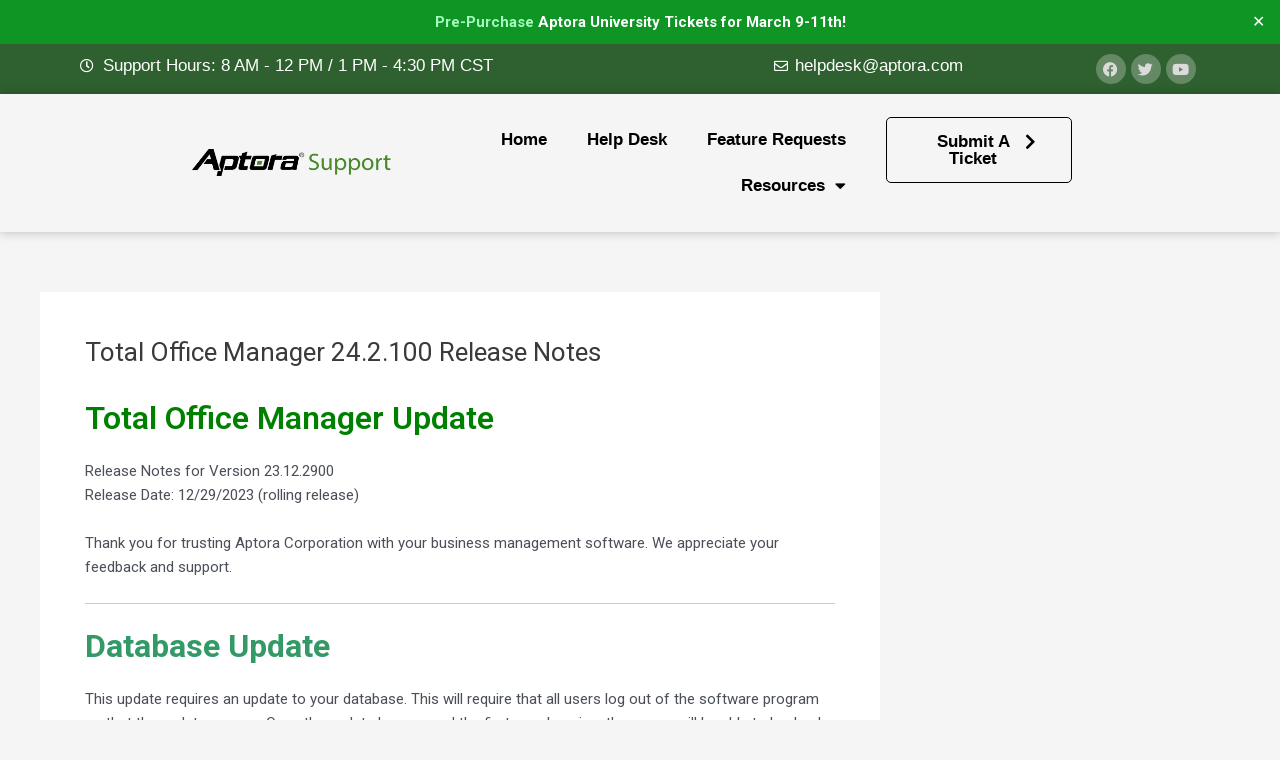

--- FILE ---
content_type: text/css; charset=utf-8
request_url: https://support.aptora.com/wp-content/uploads/elementor/css/post-472728.css?ver=1732487944
body_size: 1635
content:
.elementor-472728 .elementor-element.elementor-element-68123175:not(.elementor-motion-effects-element-type-background), .elementor-472728 .elementor-element.elementor-element-68123175 > .elementor-motion-effects-container > .elementor-motion-effects-layer{background-color:#2E612F;}.elementor-472728 .elementor-element.elementor-element-68123175{transition:background 0.3s, border 0.3s, border-radius 0.3s, box-shadow 0.3s;}.elementor-472728 .elementor-element.elementor-element-68123175 > .elementor-background-overlay{transition:background 0.3s, border-radius 0.3s, opacity 0.3s;}.elementor-widget-icon-list .elementor-icon-list-item:not(:last-child):after{border-color:var( --e-global-color-text );}.elementor-widget-icon-list .elementor-icon-list-icon i{color:var( --e-global-color-primary );}.elementor-widget-icon-list .elementor-icon-list-icon svg{fill:var( --e-global-color-primary );}.elementor-widget-icon-list .elementor-icon-list-item > .elementor-icon-list-text, .elementor-widget-icon-list .elementor-icon-list-item > a{font-family:var( --e-global-typography-text-font-family ), Sans-serif;font-weight:var( --e-global-typography-text-font-weight );}.elementor-widget-icon-list .elementor-icon-list-text{color:var( --e-global-color-secondary );}.elementor-472728 .elementor-element.elementor-element-2f710146 .elementor-icon-list-icon i{color:#FFFFFF;transition:color 0.3s;}.elementor-472728 .elementor-element.elementor-element-2f710146 .elementor-icon-list-icon svg{fill:#FFFFFF;transition:fill 0.3s;}.elementor-472728 .elementor-element.elementor-element-2f710146{--e-icon-list-icon-size:14px;--icon-vertical-offset:0px;}.elementor-472728 .elementor-element.elementor-element-2f710146 .elementor-icon-list-item > .elementor-icon-list-text, .elementor-472728 .elementor-element.elementor-element-2f710146 .elementor-icon-list-item > a{font-family:"neuzeit-grotesk", Sans-serif;font-size:17px;font-weight:500;}.elementor-472728 .elementor-element.elementor-element-2f710146 .elementor-icon-list-text{color:#FFFFFF;transition:color 0.3s;}.elementor-472728 .elementor-element.elementor-element-51ecdc4b .elementor-icon-list-icon i{color:#FFFFFF;transition:color 0.3s;}.elementor-472728 .elementor-element.elementor-element-51ecdc4b .elementor-icon-list-icon svg{fill:#FFFFFF;transition:fill 0.3s;}.elementor-472728 .elementor-element.elementor-element-51ecdc4b{--e-icon-list-icon-size:14px;--icon-vertical-offset:0px;}.elementor-472728 .elementor-element.elementor-element-51ecdc4b .elementor-icon-list-item > .elementor-icon-list-text, .elementor-472728 .elementor-element.elementor-element-51ecdc4b .elementor-icon-list-item > a{font-family:"neuzeit-grotesk", Sans-serif;font-size:17px;font-weight:500;}.elementor-472728 .elementor-element.elementor-element-51ecdc4b .elementor-icon-list-text{color:#FFFFFF;transition:color 0.3s;}.elementor-472728 .elementor-element.elementor-element-7acc465d{--grid-template-columns:repeat(0, auto);--icon-size:15px;--grid-column-gap:5px;--grid-row-gap:0px;}.elementor-472728 .elementor-element.elementor-element-7acc465d .elementor-widget-container{text-align:right;}.elementor-472728 .elementor-element.elementor-element-7acc465d .elementor-social-icon{background-color:#FFFFFF42;}.elementor-472728 .elementor-element.elementor-element-7acc465d .elementor-social-icon i{color:#DBDBDB;}.elementor-472728 .elementor-element.elementor-element-7acc465d .elementor-social-icon svg{fill:#DBDBDB;}.elementor-472728 .elementor-element.elementor-element-7acc465d .elementor-social-icon:hover{background-color:#FFFFFF;}.elementor-472728 .elementor-element.elementor-element-7acc465d .elementor-social-icon:hover i{color:#000000;}.elementor-472728 .elementor-element.elementor-element-7acc465d .elementor-social-icon:hover svg{fill:#000000;}.elementor-472728 .elementor-element.elementor-element-101b6ea6{box-shadow:0px 0px 10px 0px rgba(0, 0, 0, 0.25);transition:background 0.3s, border 0.3s, border-radius 0.3s, box-shadow 0.3s;margin-top:0px;margin-bottom:0px;padding:1% 15% 1% 15%;}.elementor-472728 .elementor-element.elementor-element-101b6ea6 > .elementor-background-overlay{transition:background 0.3s, border-radius 0.3s, opacity 0.3s;}.elementor-472728 .elementor-element.elementor-element-47e4b497 > .elementor-element-populated{margin:0px 0px 0px 0px;--e-column-margin-right:0px;--e-column-margin-left:0px;padding:0px 0px 0px 0px;}.elementor-472728 .elementor-element.elementor-element-5f6512c1{margin-top:0px;margin-bottom:0px;padding:0px 0px 0px 0px;}.elementor-bc-flex-widget .elementor-472728 .elementor-element.elementor-element-3f2e94e5.elementor-column .elementor-widget-wrap{align-items:center;}.elementor-472728 .elementor-element.elementor-element-3f2e94e5.elementor-column.elementor-element[data-element_type="column"] > .elementor-widget-wrap.elementor-element-populated{align-content:center;align-items:center;}.elementor-472728 .elementor-element.elementor-element-3f2e94e5 > .elementor-element-populated{margin:0px 0px 0px 0px;--e-column-margin-right:0px;--e-column-margin-left:0px;padding:0px 0px 0px 0px;}.elementor-widget-image .widget-image-caption{color:var( --e-global-color-text );font-family:var( --e-global-typography-text-font-family ), Sans-serif;font-weight:var( --e-global-typography-text-font-weight );}.elementor-472728 .elementor-element.elementor-element-30deca0a > .elementor-widget-container{margin:0px 0px 0px 0px;padding:0% 0% 0% 0%;}.elementor-472728 .elementor-element.elementor-element-30deca0a{text-align:left;}.elementor-472728 .elementor-element.elementor-element-30deca0a img{width:100%;}.elementor-bc-flex-widget .elementor-472728 .elementor-element.elementor-element-4a71517e.elementor-column .elementor-widget-wrap{align-items:flex-start;}.elementor-472728 .elementor-element.elementor-element-4a71517e.elementor-column.elementor-element[data-element_type="column"] > .elementor-widget-wrap.elementor-element-populated{align-content:flex-start;align-items:flex-start;}.elementor-widget-nav-menu .elementor-nav-menu .elementor-item{font-family:var( --e-global-typography-primary-font-family ), Sans-serif;font-weight:var( --e-global-typography-primary-font-weight );}.elementor-widget-nav-menu .elementor-nav-menu--main .elementor-item{color:var( --e-global-color-text );fill:var( --e-global-color-text );}.elementor-widget-nav-menu .elementor-nav-menu--main .elementor-item:hover,
					.elementor-widget-nav-menu .elementor-nav-menu--main .elementor-item.elementor-item-active,
					.elementor-widget-nav-menu .elementor-nav-menu--main .elementor-item.highlighted,
					.elementor-widget-nav-menu .elementor-nav-menu--main .elementor-item:focus{color:var( --e-global-color-accent );fill:var( --e-global-color-accent );}.elementor-widget-nav-menu .elementor-nav-menu--main:not(.e--pointer-framed) .elementor-item:before,
					.elementor-widget-nav-menu .elementor-nav-menu--main:not(.e--pointer-framed) .elementor-item:after{background-color:var( --e-global-color-accent );}.elementor-widget-nav-menu .e--pointer-framed .elementor-item:before,
					.elementor-widget-nav-menu .e--pointer-framed .elementor-item:after{border-color:var( --e-global-color-accent );}.elementor-widget-nav-menu{--e-nav-menu-divider-color:var( --e-global-color-text );}.elementor-widget-nav-menu .elementor-nav-menu--dropdown .elementor-item, .elementor-widget-nav-menu .elementor-nav-menu--dropdown  .elementor-sub-item{font-family:var( --e-global-typography-accent-font-family ), Sans-serif;font-weight:var( --e-global-typography-accent-font-weight );}.elementor-472728 .elementor-element.elementor-element-6eeddf92 .elementor-menu-toggle{margin-left:auto;background-color:#FFF7F1;border-width:0px;border-radius:0px;}.elementor-472728 .elementor-element.elementor-element-6eeddf92 .elementor-nav-menu .elementor-item{font-family:"neuzeit-grotesk", Sans-serif;font-size:17px;font-weight:600;text-transform:capitalize;}.elementor-472728 .elementor-element.elementor-element-6eeddf92 .elementor-nav-menu--main .elementor-item{color:#000000;fill:#000000;}.elementor-472728 .elementor-element.elementor-element-6eeddf92 .elementor-nav-menu--main .elementor-item:hover,
					.elementor-472728 .elementor-element.elementor-element-6eeddf92 .elementor-nav-menu--main .elementor-item.elementor-item-active,
					.elementor-472728 .elementor-element.elementor-element-6eeddf92 .elementor-nav-menu--main .elementor-item.highlighted,
					.elementor-472728 .elementor-element.elementor-element-6eeddf92 .elementor-nav-menu--main .elementor-item:focus{color:#116428;fill:#116428;}.elementor-472728 .elementor-element.elementor-element-6eeddf92 .elementor-nav-menu--main:not(.e--pointer-framed) .elementor-item:before,
					.elementor-472728 .elementor-element.elementor-element-6eeddf92 .elementor-nav-menu--main:not(.e--pointer-framed) .elementor-item:after{background-color:#116428;}.elementor-472728 .elementor-element.elementor-element-6eeddf92 .e--pointer-framed .elementor-item:before,
					.elementor-472728 .elementor-element.elementor-element-6eeddf92 .e--pointer-framed .elementor-item:after{border-color:#116428;}.elementor-472728 .elementor-element.elementor-element-6eeddf92 .elementor-nav-menu--main .elementor-item.elementor-item-active{color:#116428;}.elementor-472728 .elementor-element.elementor-element-6eeddf92 .elementor-nav-menu--main:not(.e--pointer-framed) .elementor-item.elementor-item-active:before,
					.elementor-472728 .elementor-element.elementor-element-6eeddf92 .elementor-nav-menu--main:not(.e--pointer-framed) .elementor-item.elementor-item-active:after{background-color:#116428;}.elementor-472728 .elementor-element.elementor-element-6eeddf92 .e--pointer-framed .elementor-item.elementor-item-active:before,
					.elementor-472728 .elementor-element.elementor-element-6eeddf92 .e--pointer-framed .elementor-item.elementor-item-active:after{border-color:#116428;}.elementor-472728 .elementor-element.elementor-element-6eeddf92 .elementor-nav-menu--dropdown a, .elementor-472728 .elementor-element.elementor-element-6eeddf92 .elementor-menu-toggle{color:#848484;}.elementor-472728 .elementor-element.elementor-element-6eeddf92 .elementor-nav-menu--dropdown{background-color:#FFF7F1;}.elementor-472728 .elementor-element.elementor-element-6eeddf92 .elementor-nav-menu--dropdown a:hover,
					.elementor-472728 .elementor-element.elementor-element-6eeddf92 .elementor-nav-menu--dropdown a.elementor-item-active,
					.elementor-472728 .elementor-element.elementor-element-6eeddf92 .elementor-nav-menu--dropdown a.highlighted{background-color:#FFF7F1;}.elementor-472728 .elementor-element.elementor-element-6eeddf92 .elementor-nav-menu--dropdown a.elementor-item-active{background-color:#FFF7F1;}.elementor-472728 .elementor-element.elementor-element-6eeddf92 .elementor-nav-menu--main .elementor-nav-menu--dropdown, .elementor-472728 .elementor-element.elementor-element-6eeddf92 .elementor-nav-menu__container.elementor-nav-menu--dropdown{box-shadow:0px 20px 30px 0px rgba(0, 0, 0, 0.1);}.elementor-472728 .elementor-element.elementor-element-6eeddf92 .elementor-nav-menu--dropdown li:not(:last-child){border-style:solid;border-color:rgba(132, 132, 132, 0.15);border-bottom-width:1px;}.elementor-472728 .elementor-element.elementor-element-6eeddf92 div.elementor-menu-toggle{color:#011640;}.elementor-472728 .elementor-element.elementor-element-6eeddf92 div.elementor-menu-toggle svg{fill:#011640;}.elementor-472728 .elementor-element.elementor-element-6eeddf92{--nav-menu-icon-size:20px;}.elementor-widget-button .elementor-button{background-color:var( --e-global-color-accent );font-family:var( --e-global-typography-accent-font-family ), Sans-serif;font-weight:var( --e-global-typography-accent-font-weight );}.elementor-472728 .elementor-element.elementor-element-a6bc2be .elementor-button{background-color:#01164000;font-family:"neuzeit-grotesk", Sans-serif;font-size:17px;font-weight:600;fill:#000000;color:#000000;border-style:solid;border-width:1px 1px 1px 1px;border-color:#000000;border-radius:5px 5px 5px 5px;padding:15px 35px 15px 35px;}.elementor-472728 .elementor-element.elementor-element-a6bc2be .elementor-button:hover, .elementor-472728 .elementor-element.elementor-element-a6bc2be .elementor-button:focus{background-color:#116428;color:#FFFFFF;}.elementor-472728 .elementor-element.elementor-element-a6bc2be .elementor-button-content-wrapper{flex-direction:row-reverse;}.elementor-472728 .elementor-element.elementor-element-a6bc2be .elementor-button .elementor-button-content-wrapper{gap:10px;}.elementor-472728 .elementor-element.elementor-element-a6bc2be .elementor-button:hover svg, .elementor-472728 .elementor-element.elementor-element-a6bc2be .elementor-button:focus svg{fill:#FFFFFF;}.elementor-theme-builder-content-area{height:400px;}.elementor-location-header:before, .elementor-location-footer:before{content:"";display:table;clear:both;}@media(max-width:1024px){.elementor-bc-flex-widget .elementor-472728 .elementor-element.elementor-element-51259fb7.elementor-column .elementor-widget-wrap{align-items:center;}.elementor-472728 .elementor-element.elementor-element-51259fb7.elementor-column.elementor-element[data-element_type="column"] > .elementor-widget-wrap.elementor-element-populated{align-content:center;align-items:center;}.elementor-bc-flex-widget .elementor-472728 .elementor-element.elementor-element-52c5e67.elementor-column .elementor-widget-wrap{align-items:center;}.elementor-472728 .elementor-element.elementor-element-52c5e67.elementor-column.elementor-element[data-element_type="column"] > .elementor-widget-wrap.elementor-element-populated{align-content:center;align-items:center;}.elementor-472728 .elementor-element.elementor-element-6eeddf92 .elementor-nav-menu--dropdown a{padding-top:25px;padding-bottom:25px;}.elementor-472728 .elementor-element.elementor-element-6eeddf92 .elementor-nav-menu--main > .elementor-nav-menu > li > .elementor-nav-menu--dropdown, .elementor-472728 .elementor-element.elementor-element-6eeddf92 .elementor-nav-menu__container.elementor-nav-menu--dropdown{margin-top:20px !important;}}@media(min-width:768px){.elementor-472728 .elementor-element.elementor-element-1596c56{width:56.665%;}.elementor-472728 .elementor-element.elementor-element-51259fb7{width:26.628%;}.elementor-472728 .elementor-element.elementor-element-52c5e67{width:16.315%;}.elementor-472728 .elementor-element.elementor-element-47e4b497{width:100%;}.elementor-472728 .elementor-element.elementor-element-3f2e94e5{width:22.181%;}.elementor-472728 .elementor-element.elementor-element-4a71517e{width:54.151%;}.elementor-472728 .elementor-element.elementor-element-507162ed{width:23%;}}@media(max-width:1024px) and (min-width:768px){.elementor-472728 .elementor-element.elementor-element-1596c56{width:55%;}.elementor-472728 .elementor-element.elementor-element-51259fb7{width:25%;}.elementor-472728 .elementor-element.elementor-element-52c5e67{width:20%;}}@media(max-width:767px){.elementor-472728 .elementor-element.elementor-element-2f710146 .elementor-icon-list-item > .elementor-icon-list-text, .elementor-472728 .elementor-element.elementor-element-2f710146 .elementor-icon-list-item > a{font-size:14px;}.elementor-472728 .elementor-element.elementor-element-101b6ea6{padding:0% 5% 0% 5%;}.elementor-472728 .elementor-element.elementor-element-3f2e94e5{width:80%;}.elementor-472728 .elementor-element.elementor-element-4a71517e{width:20%;}.elementor-472728 .elementor-element.elementor-element-6eeddf92 .elementor-nav-menu--main > .elementor-nav-menu > li > .elementor-nav-menu--dropdown, .elementor-472728 .elementor-element.elementor-element-6eeddf92 .elementor-nav-menu__container.elementor-nav-menu--dropdown{margin-top:12px !important;}.elementor-472728 .elementor-element.elementor-element-6eeddf92{--nav-menu-icon-size:25px;}.elementor-472728 .elementor-element.elementor-element-a6bc2be .elementor-button{font-size:15px;padding:15px 15px 16px 15px;}}

--- FILE ---
content_type: text/css; charset=utf-8
request_url: https://support.aptora.com/wp-content/uploads/elementor/css/post-474206.css?ver=1732487944
body_size: 1742
content:
.elementor-474206 .elementor-element.elementor-element-19926e9a:not(.elementor-motion-effects-element-type-background), .elementor-474206 .elementor-element.elementor-element-19926e9a > .elementor-motion-effects-container > .elementor-motion-effects-layer{background-color:#F2F2F2;}.elementor-474206 .elementor-element.elementor-element-19926e9a > .elementor-container{max-width:1200px;}.elementor-474206 .elementor-element.elementor-element-19926e9a{transition:background 0.3s, border 0.3s, border-radius 0.3s, box-shadow 0.3s;margin-top:5%;margin-bottom:2%;}.elementor-474206 .elementor-element.elementor-element-19926e9a > .elementor-background-overlay{transition:background 0.3s, border-radius 0.3s, opacity 0.3s;}.elementor-474206 .elementor-element.elementor-element-6eeb5f14 > .elementor-element-populated{padding:0px 0px 0px 0px;}.elementor-474206 .elementor-element.elementor-element-539301ef > .elementor-container{max-width:1200px;}.elementor-474206 .elementor-element.elementor-element-539301ef{margin-top:0px;margin-bottom:0px;padding:2% 0% 0% 0%;}.elementor-bc-flex-widget .elementor-474206 .elementor-element.elementor-element-6d54c315.elementor-column .elementor-widget-wrap{align-items:center;}.elementor-474206 .elementor-element.elementor-element-6d54c315.elementor-column.elementor-element[data-element_type="column"] > .elementor-widget-wrap.elementor-element-populated{align-content:center;align-items:center;}.elementor-widget-image .widget-image-caption{color:var( --e-global-color-text );font-family:var( --e-global-typography-text-font-family ), Sans-serif;font-weight:var( --e-global-typography-text-font-weight );}.elementor-474206 .elementor-element.elementor-element-18697835{text-align:left;}.elementor-474206 .elementor-element.elementor-element-18697835 img{width:100%;}.elementor-bc-flex-widget .elementor-474206 .elementor-element.elementor-element-7242585b.elementor-column .elementor-widget-wrap{align-items:center;}.elementor-474206 .elementor-element.elementor-element-7242585b.elementor-column.elementor-element[data-element_type="column"] > .elementor-widget-wrap.elementor-element-populated{align-content:center;align-items:center;}.elementor-widget-divider{--divider-color:var( --e-global-color-secondary );}.elementor-widget-divider .elementor-divider__text{color:var( --e-global-color-secondary );font-family:var( --e-global-typography-secondary-font-family ), Sans-serif;font-weight:var( --e-global-typography-secondary-font-weight );}.elementor-widget-divider.elementor-view-stacked .elementor-icon{background-color:var( --e-global-color-secondary );}.elementor-widget-divider.elementor-view-framed .elementor-icon, .elementor-widget-divider.elementor-view-default .elementor-icon{color:var( --e-global-color-secondary );border-color:var( --e-global-color-secondary );}.elementor-widget-divider.elementor-view-framed .elementor-icon, .elementor-widget-divider.elementor-view-default .elementor-icon svg{fill:var( --e-global-color-secondary );}.elementor-474206 .elementor-element.elementor-element-44537647{--divider-border-style:solid;--divider-color:#d8d8d8;--divider-border-width:1px;}.elementor-474206 .elementor-element.elementor-element-44537647 .elementor-divider-separator{width:100%;}.elementor-474206 .elementor-element.elementor-element-44537647 .elementor-divider{padding-block-start:30px;padding-block-end:30px;}.elementor-474206 .elementor-element.elementor-element-dfbf6e2{padding:0% 0% 2% 0%;}.elementor-bc-flex-widget .elementor-474206 .elementor-element.elementor-element-1fb0780.elementor-column .elementor-widget-wrap{align-items:center;}.elementor-474206 .elementor-element.elementor-element-1fb0780.elementor-column.elementor-element[data-element_type="column"] > .elementor-widget-wrap.elementor-element-populated{align-content:center;align-items:center;}.elementor-widget-icon-list .elementor-icon-list-item:not(:last-child):after{border-color:var( --e-global-color-text );}.elementor-widget-icon-list .elementor-icon-list-icon i{color:var( --e-global-color-primary );}.elementor-widget-icon-list .elementor-icon-list-icon svg{fill:var( --e-global-color-primary );}.elementor-widget-icon-list .elementor-icon-list-item > .elementor-icon-list-text, .elementor-widget-icon-list .elementor-icon-list-item > a{font-family:var( --e-global-typography-text-font-family ), Sans-serif;font-weight:var( --e-global-typography-text-font-weight );}.elementor-widget-icon-list .elementor-icon-list-text{color:var( --e-global-color-secondary );}.elementor-474206 .elementor-element.elementor-element-ff18825 .elementor-icon-list-items:not(.elementor-inline-items) .elementor-icon-list-item:not(:last-child){padding-bottom:calc(25px/2);}.elementor-474206 .elementor-element.elementor-element-ff18825 .elementor-icon-list-items:not(.elementor-inline-items) .elementor-icon-list-item:not(:first-child){margin-top:calc(25px/2);}.elementor-474206 .elementor-element.elementor-element-ff18825 .elementor-icon-list-items.elementor-inline-items .elementor-icon-list-item{margin-right:calc(25px/2);margin-left:calc(25px/2);}.elementor-474206 .elementor-element.elementor-element-ff18825 .elementor-icon-list-items.elementor-inline-items{margin-right:calc(-25px/2);margin-left:calc(-25px/2);}body.rtl .elementor-474206 .elementor-element.elementor-element-ff18825 .elementor-icon-list-items.elementor-inline-items .elementor-icon-list-item:after{left:calc(-25px/2);}body:not(.rtl) .elementor-474206 .elementor-element.elementor-element-ff18825 .elementor-icon-list-items.elementor-inline-items .elementor-icon-list-item:after{right:calc(-25px/2);}.elementor-474206 .elementor-element.elementor-element-ff18825 .elementor-icon-list-icon i{color:#2E612F;transition:color 0.3s;}.elementor-474206 .elementor-element.elementor-element-ff18825 .elementor-icon-list-icon svg{fill:#2E612F;transition:fill 0.3s;}.elementor-474206 .elementor-element.elementor-element-ff18825{--e-icon-list-icon-size:31px;--icon-vertical-offset:0px;}.elementor-474206 .elementor-element.elementor-element-ff18825 .elementor-icon-list-item > .elementor-icon-list-text, .elementor-474206 .elementor-element.elementor-element-ff18825 .elementor-icon-list-item > a{font-family:"neuzeit-grotesk", Sans-serif;font-size:17px;font-weight:600;}.elementor-474206 .elementor-element.elementor-element-ff18825 .elementor-icon-list-text{color:#54595F;transition:color 0.3s;}.elementor-474206 .elementor-element.elementor-element-3671503 .elementor-icon-list-items:not(.elementor-inline-items) .elementor-icon-list-item:not(:last-child){padding-bottom:calc(25px/2);}.elementor-474206 .elementor-element.elementor-element-3671503 .elementor-icon-list-items:not(.elementor-inline-items) .elementor-icon-list-item:not(:first-child){margin-top:calc(25px/2);}.elementor-474206 .elementor-element.elementor-element-3671503 .elementor-icon-list-items.elementor-inline-items .elementor-icon-list-item{margin-right:calc(25px/2);margin-left:calc(25px/2);}.elementor-474206 .elementor-element.elementor-element-3671503 .elementor-icon-list-items.elementor-inline-items{margin-right:calc(-25px/2);margin-left:calc(-25px/2);}body.rtl .elementor-474206 .elementor-element.elementor-element-3671503 .elementor-icon-list-items.elementor-inline-items .elementor-icon-list-item:after{left:calc(-25px/2);}body:not(.rtl) .elementor-474206 .elementor-element.elementor-element-3671503 .elementor-icon-list-items.elementor-inline-items .elementor-icon-list-item:after{right:calc(-25px/2);}.elementor-474206 .elementor-element.elementor-element-3671503 .elementor-icon-list-icon i{color:#2E612F;transition:color 0.3s;}.elementor-474206 .elementor-element.elementor-element-3671503 .elementor-icon-list-icon svg{fill:#2E612F;transition:fill 0.3s;}.elementor-474206 .elementor-element.elementor-element-3671503{--e-icon-list-icon-size:31px;--icon-vertical-offset:0px;}.elementor-474206 .elementor-element.elementor-element-3671503 .elementor-icon-list-item > .elementor-icon-list-text, .elementor-474206 .elementor-element.elementor-element-3671503 .elementor-icon-list-item > a{font-family:"neuzeit-grotesk", Sans-serif;font-size:17px;font-weight:600;}.elementor-474206 .elementor-element.elementor-element-3671503 .elementor-icon-list-text{color:#54595F;transition:color 0.3s;}.elementor-widget-nav-menu .elementor-nav-menu .elementor-item{font-family:var( --e-global-typography-primary-font-family ), Sans-serif;font-weight:var( --e-global-typography-primary-font-weight );}.elementor-widget-nav-menu .elementor-nav-menu--main .elementor-item{color:var( --e-global-color-text );fill:var( --e-global-color-text );}.elementor-widget-nav-menu .elementor-nav-menu--main .elementor-item:hover,
					.elementor-widget-nav-menu .elementor-nav-menu--main .elementor-item.elementor-item-active,
					.elementor-widget-nav-menu .elementor-nav-menu--main .elementor-item.highlighted,
					.elementor-widget-nav-menu .elementor-nav-menu--main .elementor-item:focus{color:var( --e-global-color-accent );fill:var( --e-global-color-accent );}.elementor-widget-nav-menu .elementor-nav-menu--main:not(.e--pointer-framed) .elementor-item:before,
					.elementor-widget-nav-menu .elementor-nav-menu--main:not(.e--pointer-framed) .elementor-item:after{background-color:var( --e-global-color-accent );}.elementor-widget-nav-menu .e--pointer-framed .elementor-item:before,
					.elementor-widget-nav-menu .e--pointer-framed .elementor-item:after{border-color:var( --e-global-color-accent );}.elementor-widget-nav-menu{--e-nav-menu-divider-color:var( --e-global-color-text );}.elementor-widget-nav-menu .elementor-nav-menu--dropdown .elementor-item, .elementor-widget-nav-menu .elementor-nav-menu--dropdown  .elementor-sub-item{font-family:var( --e-global-typography-accent-font-family ), Sans-serif;font-weight:var( --e-global-typography-accent-font-weight );}.elementor-474206 .elementor-element.elementor-element-5a96ef8 .elementor-nav-menu .elementor-item{font-family:"neuzeit-grotesk", Sans-serif;font-weight:600;}.elementor-474206 .elementor-element.elementor-element-5a96ef8 .elementor-nav-menu--main .elementor-item:hover,
					.elementor-474206 .elementor-element.elementor-element-5a96ef8 .elementor-nav-menu--main .elementor-item.elementor-item-active,
					.elementor-474206 .elementor-element.elementor-element-5a96ef8 .elementor-nav-menu--main .elementor-item.highlighted,
					.elementor-474206 .elementor-element.elementor-element-5a96ef8 .elementor-nav-menu--main .elementor-item:focus{color:#116428;fill:#116428;}.elementor-474206 .elementor-element.elementor-element-5a96ef8 .elementor-nav-menu--main:not(.e--pointer-framed) .elementor-item:before,
					.elementor-474206 .elementor-element.elementor-element-5a96ef8 .elementor-nav-menu--main:not(.e--pointer-framed) .elementor-item:after{background-color:#116428;}.elementor-474206 .elementor-element.elementor-element-5a96ef8 .e--pointer-framed .elementor-item:before,
					.elementor-474206 .elementor-element.elementor-element-5a96ef8 .e--pointer-framed .elementor-item:after{border-color:#116428;}.elementor-474206 .elementor-element.elementor-element-5a96ef8 .elementor-nav-menu--main .elementor-item.elementor-item-active{color:#116428;}.elementor-474206 .elementor-element.elementor-element-5a96ef8 .elementor-nav-menu--main:not(.e--pointer-framed) .elementor-item.elementor-item-active:before,
					.elementor-474206 .elementor-element.elementor-element-5a96ef8 .elementor-nav-menu--main:not(.e--pointer-framed) .elementor-item.elementor-item-active:after{background-color:#116428;}.elementor-474206 .elementor-element.elementor-element-5a96ef8 .e--pointer-framed .elementor-item.elementor-item-active:before,
					.elementor-474206 .elementor-element.elementor-element-5a96ef8 .e--pointer-framed .elementor-item.elementor-item-active:after{border-color:#116428;}.elementor-474206 .elementor-element.elementor-element-9fb65fd{--divider-border-style:solid;--divider-color:#d8d8d8;--divider-border-width:1px;}.elementor-474206 .elementor-element.elementor-element-9fb65fd .elementor-divider-separator{width:100%;}.elementor-474206 .elementor-element.elementor-element-9fb65fd .elementor-divider{padding-block-start:30px;padding-block-end:30px;}.elementor-474206 .elementor-element.elementor-element-7d1dbaac > .elementor-container{max-width:1200px;}.elementor-474206 .elementor-element.elementor-element-7d1dbaac{margin-top:0px;margin-bottom:0px;padding:0% 0% 1% 0%;}.elementor-bc-flex-widget .elementor-474206 .elementor-element.elementor-element-79446b7b.elementor-column .elementor-widget-wrap{align-items:center;}.elementor-474206 .elementor-element.elementor-element-79446b7b.elementor-column.elementor-element[data-element_type="column"] > .elementor-widget-wrap.elementor-element-populated{align-content:center;align-items:center;}.elementor-widget-heading .elementor-heading-title{color:var( --e-global-color-primary );font-family:var( --e-global-typography-primary-font-family ), Sans-serif;font-weight:var( --e-global-typography-primary-font-weight );}.elementor-474206 .elementor-element.elementor-element-78d2dada{width:auto;max-width:auto;text-align:left;}.elementor-474206 .elementor-element.elementor-element-78d2dada .elementor-heading-title{color:#3d4459;font-family:"neuzeit-grotesk", Sans-serif;font-size:16px;font-weight:400;text-transform:capitalize;line-height:1.5em;}.elementor-474206 .elementor-element.elementor-element-10da137d{width:auto;max-width:auto;--e-icon-list-icon-size:22px;--icon-vertical-offset:0px;}.elementor-474206 .elementor-element.elementor-element-10da137d > .elementor-widget-container{margin:0px 0px 0px 20px;}.elementor-474206 .elementor-element.elementor-element-10da137d .elementor-icon-list-items:not(.elementor-inline-items) .elementor-icon-list-item:not(:last-child){padding-bottom:calc(15px/2);}.elementor-474206 .elementor-element.elementor-element-10da137d .elementor-icon-list-items:not(.elementor-inline-items) .elementor-icon-list-item:not(:first-child){margin-top:calc(15px/2);}.elementor-474206 .elementor-element.elementor-element-10da137d .elementor-icon-list-items.elementor-inline-items .elementor-icon-list-item{margin-right:calc(15px/2);margin-left:calc(15px/2);}.elementor-474206 .elementor-element.elementor-element-10da137d .elementor-icon-list-items.elementor-inline-items{margin-right:calc(-15px/2);margin-left:calc(-15px/2);}body.rtl .elementor-474206 .elementor-element.elementor-element-10da137d .elementor-icon-list-items.elementor-inline-items .elementor-icon-list-item:after{left:calc(-15px/2);}body:not(.rtl) .elementor-474206 .elementor-element.elementor-element-10da137d .elementor-icon-list-items.elementor-inline-items .elementor-icon-list-item:after{right:calc(-15px/2);}.elementor-474206 .elementor-element.elementor-element-10da137d .elementor-icon-list-icon i{color:#3d4459;transition:color 0.3s;}.elementor-474206 .elementor-element.elementor-element-10da137d .elementor-icon-list-icon svg{fill:#3d4459;transition:fill 0.3s;}.elementor-474206 .elementor-element.elementor-element-10da137d .elementor-icon-list-item:hover .elementor-icon-list-icon i{color:#116428;}.elementor-474206 .elementor-element.elementor-element-10da137d .elementor-icon-list-item:hover .elementor-icon-list-icon svg{fill:#116428;}.elementor-474206 .elementor-element.elementor-element-10da137d .elementor-icon-list-text{transition:color 0.3s;}.elementor-bc-flex-widget .elementor-474206 .elementor-element.elementor-element-31047c7e.elementor-column .elementor-widget-wrap{align-items:center;}.elementor-474206 .elementor-element.elementor-element-31047c7e.elementor-column.elementor-element[data-element_type="column"] > .elementor-widget-wrap.elementor-element-populated{align-content:center;align-items:center;}.elementor-474206 .elementor-element.elementor-element-53d54949{text-align:right;}.elementor-474206 .elementor-element.elementor-element-53d54949 .elementor-heading-title{color:#3d4459;font-family:"neuzeit-grotesk", Sans-serif;font-size:14px;font-weight:300;text-transform:capitalize;}.elementor-theme-builder-content-area{height:400px;}.elementor-location-header:before, .elementor-location-footer:before{content:"";display:table;clear:both;}@media(max-width:1024px){.elementor-474206 .elementor-element.elementor-element-19926e9a{margin-top:5%;margin-bottom:5%;padding:0% 5% 0% 5%;}.elementor-474206 .elementor-element.elementor-element-18697835{text-align:center;}.elementor-474206 .elementor-element.elementor-element-18697835 img{width:100%;}.elementor-474206 .elementor-element.elementor-element-7242585b > .elementor-element-populated{margin:4% 0% 4% 0%;--e-column-margin-right:0%;--e-column-margin-left:0%;padding:0px 0px 0px 0px;}.elementor-474206 .elementor-element.elementor-element-44537647 .elementor-divider{padding-block-start:20px;padding-block-end:20px;}.elementor-474206 .elementor-element.elementor-element-9fb65fd .elementor-divider{padding-block-start:20px;padding-block-end:20px;}.elementor-474206 .elementor-element.elementor-element-79446b7b > .elementor-element-populated{padding:0px 0px 0px 0px;}.elementor-474206 .elementor-element.elementor-element-31047c7e > .elementor-element-populated{padding:0px 0px 0px 0px;}}@media(max-width:767px){.elementor-474206 .elementor-element.elementor-element-19926e9a{margin-top:15%;margin-bottom:15%;}.elementor-474206 .elementor-element.elementor-element-18697835 img{width:100%;}.elementor-474206 .elementor-element.elementor-element-7242585b > .elementor-element-populated{margin:10% 0% 0% 0%;--e-column-margin-right:0%;--e-column-margin-left:0%;}.elementor-474206 .elementor-element.elementor-element-44537647 .elementor-divider{padding-block-start:30px;padding-block-end:30px;}.elementor-474206 .elementor-element.elementor-element-9fb65fd .elementor-divider{padding-block-start:30px;padding-block-end:30px;}.elementor-474206 .elementor-element.elementor-element-78d2dada{width:100%;max-width:100%;text-align:center;}.elementor-474206 .elementor-element.elementor-element-78d2dada .elementor-heading-title{font-size:18px;}.elementor-474206 .elementor-element.elementor-element-10da137d{width:100%;max-width:100%;--e-icon-list-icon-size:25px;}.elementor-474206 .elementor-element.elementor-element-10da137d > .elementor-widget-container{margin:20px 0px 0px 0px;padding:0px 0px 0px 0px;}.elementor-474206 .elementor-element.elementor-element-10da137d .elementor-icon-list-items:not(.elementor-inline-items) .elementor-icon-list-item:not(:last-child){padding-bottom:calc(20px/2);}.elementor-474206 .elementor-element.elementor-element-10da137d .elementor-icon-list-items:not(.elementor-inline-items) .elementor-icon-list-item:not(:first-child){margin-top:calc(20px/2);}.elementor-474206 .elementor-element.elementor-element-10da137d .elementor-icon-list-items.elementor-inline-items .elementor-icon-list-item{margin-right:calc(20px/2);margin-left:calc(20px/2);}.elementor-474206 .elementor-element.elementor-element-10da137d .elementor-icon-list-items.elementor-inline-items{margin-right:calc(-20px/2);margin-left:calc(-20px/2);}body.rtl .elementor-474206 .elementor-element.elementor-element-10da137d .elementor-icon-list-items.elementor-inline-items .elementor-icon-list-item:after{left:calc(-20px/2);}body:not(.rtl) .elementor-474206 .elementor-element.elementor-element-10da137d .elementor-icon-list-items.elementor-inline-items .elementor-icon-list-item:after{right:calc(-20px/2);}.elementor-474206 .elementor-element.elementor-element-31047c7e > .elementor-element-populated{margin:10% 0% 0% 0%;--e-column-margin-right:0%;--e-column-margin-left:0%;}.elementor-474206 .elementor-element.elementor-element-53d54949{text-align:center;}}@media(min-width:768px){.elementor-474206 .elementor-element.elementor-element-6d54c315{width:35%;}.elementor-474206 .elementor-element.elementor-element-7242585b{width:65%;}.elementor-474206 .elementor-element.elementor-element-1fb0780{width:60%;}.elementor-474206 .elementor-element.elementor-element-cf958e2{width:40%;}}@media(max-width:1024px) and (min-width:768px){.elementor-474206 .elementor-element.elementor-element-6d54c315{width:100%;}.elementor-474206 .elementor-element.elementor-element-7242585b{width:100%;}}